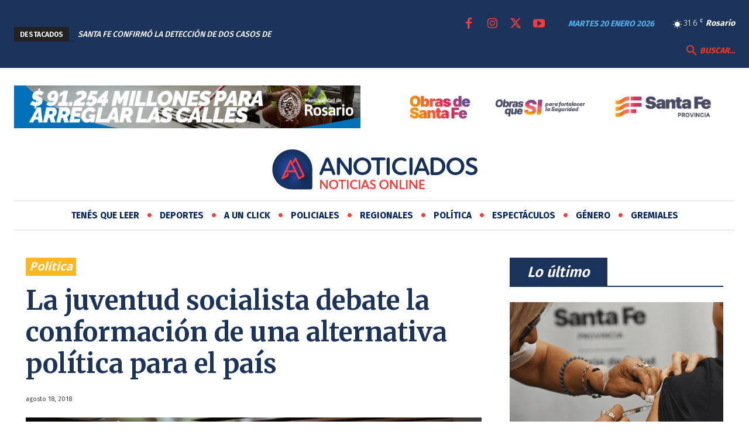

--- FILE ---
content_type: text/html; charset=UTF-8
request_url: https://anoticiados.com/wp-admin/admin-ajax.php?td_theme_name=Newspaper&v=12.6.3
body_size: -254
content:
{"1502":55}